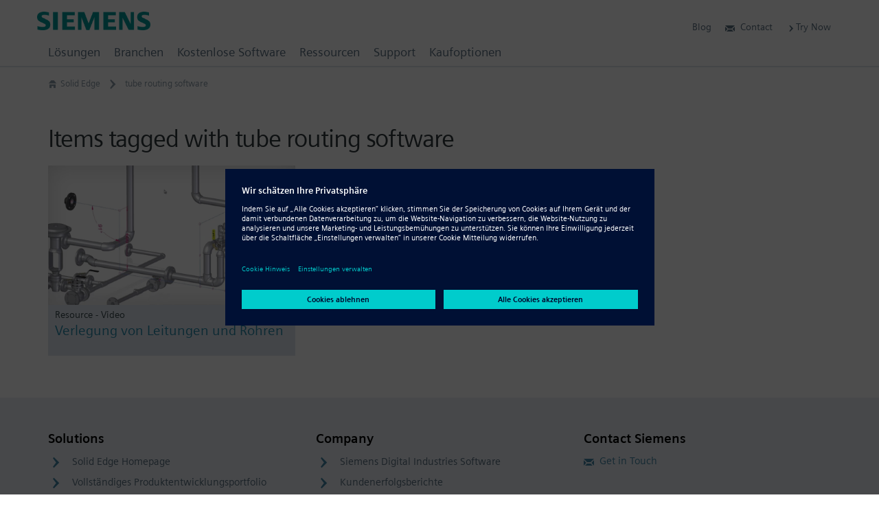

--- FILE ---
content_type: text/css
request_url: https://solidedge.siemens.com/wp-content/themes/twigpress/stylesheets/css/navigation.min.css
body_size: 12492
content:
@charset "utf-8";#wrapper ul.menu:after,#wrapper ul.menu:before{content:" ";display:table}#wrapper ul.menu:after{clear:both}#wrapper ul.menu,#wrapper ul.menu li,#wrapper ul.menu ul{margin:0;padding:0;list-style:none}#wrapper ul.menu li>a:active,#wrapper ul.menu li>a:focus,#wrapper ul.menu li>a:hover{outline:0}#wrapper ul.ubermenu-nav .menu-item-description{display:none}#wrapper ul.ubermenu-nav .ubermenu-column{min-height:1px}#wrapper ul.ubermenu-nav ul.ubermenu-widget-area{padding:0;margin:0}#wrapper ul.ubermenu-nav ul.ubermenu-widget-area .ubermenu-widget{list-style:none;margin:0;padding:0}#wrapper ul.ubermenu-nav ul.ubermenu-widget-area .ubermenu-widget.widget-search-uber{margin-top:-10px}#wrapper ul.ubermenu-nav .ubermenu-submenu ul.ubermenu-widget-area{padding:0 15px}#wrapper .ubermenu-responsive-toggle{background-color:#000;color:#fff;text-transform:uppercase;font-size:18px;font-size:1.8rem;text-align:right}#wrapper .ubermenu-responsive-toggle .fa-bars{font-size:21px;font-size:2.1rem;vertical-align:top;margin-right:6px}#wrapper .ubermenu-responsive-toggle.ubermenu-responsive-toggle-open .fa-bars{color:#4386a7}#wrapper .ubermenu-responsive-toggle:focus,#wrapper .ubermenu-responsive-toggle:hover{color:#4386a7;text-decoration:none}#wrapper .ubermenu-retractor{background-color:#000;color:#fff;text-transform:uppercase;padding:15px;margin-top:15px;font-size:14px;font-size:1.4rem}#wrapper .ubermenu-retractor:hover{color:#4386a7}ul.menu .menu-item-no-link>a,ul.ubermenu-nav .menu-item-no-link>a{cursor:default}ul.menu .menu-item-no-link>a:focus,ul.menu .menu-item-no-link>a:hover,ul.ubermenu-nav .menu-item-no-link>a:focus,ul.ubermenu-nav .menu-item-no-link>a:hover{text-decoration:none}ul.menu .menu-item-hide-subs>ul,ul.ubermenu-nav .menu-item-hide-subs>ul{display:none}#header #menu-primary-header-column{position:unset}#header nav.ubermenu.ubermenu-main{background-color:#fff;margin:0;padding:15px 0}#header nav.ubermenu.ubermenu-main.ubermenu-responsive-collapse{padding:0}#header nav.ubermenu.ubermenu-main.ubermenu-sub-indicators ul.ubermenu-nav li.ubermenu-item.ubermenu-has-submenu-drop>.ubermenu-target{padding-right:25px}#header nav.ubermenu.ubermenu-main ul.ubermenu-nav:after,#header nav.ubermenu.ubermenu-main ul.ubermenu-nav:before{content:" ";display:table}#header nav.ubermenu.ubermenu-main ul.ubermenu-nav:after{clear:both}#header nav.ubermenu.ubermenu-main ul.ubermenu-nav li.ubermenu-item a{color:#000}#header nav.ubermenu.ubermenu-main ul.ubermenu-nav li.ubermenu-item a:focus,#header nav.ubermenu.ubermenu-main ul.ubermenu-nav li.ubermenu-item a:hover{color:#5b7082}#header nav.ubermenu.ubermenu-main ul.ubermenu-nav li.ubermenu-item a:active,#header nav.ubermenu.ubermenu-main ul.ubermenu-nav li.ubermenu-item a:focus{outline:0 none}#header nav.ubermenu.ubermenu-main ul.ubermenu-nav li.ubermenu-item>.ubermenu-target{display:inline-block;padding:4px 15px;font-size:15px;font-size:1.5rem;line-height:1.5em;color:#000}#header nav.ubermenu.ubermenu-main ul.ubermenu-nav li.ubermenu-item .ubermenu-submenu li.ubermenu-item a.ubermenu-target{display:block;position:relative;padding-right:24px}#header nav.ubermenu.ubermenu-main ul.ubermenu-nav li.ubermenu-item .ubermenu-submenu li.ubermenu-item a.ubermenu-target:after{font-family:siemens-webicons-webfont!important;font-size:150%;content:'\e60b';display:inline-block;vertical-align:middle;line-height:inherit;color:#000;-webkit-transition:margin .2s ease-out 0s;-moz-transition:margin .2s ease-out 0s;-o-transition:margin .2s ease-out 0s;transition:margin .2s ease-out 0s;margin-left:6px}a#header nav.ubermenu.ubermenu-main ul.ubermenu-nav li.ubermenu-item .ubermenu-submenu li.ubermenu-item a.ubermenu-target:focus,a#header nav.ubermenu.ubermenu-main ul.ubermenu-nav li.ubermenu-item .ubermenu-submenu li.ubermenu-item a.ubermenu-target:hover{text-decoration:none}a#header nav.ubermenu.ubermenu-main ul.ubermenu-nav li.ubermenu-item .ubermenu-submenu li.ubermenu-item a.ubermenu-target:focus>span,a#header nav.ubermenu.ubermenu-main ul.ubermenu-nav li.ubermenu-item .ubermenu-submenu li.ubermenu-item a.ubermenu-target:hover>span{text-decoration:underline}a#header nav.ubermenu.ubermenu-main ul.ubermenu-nav li.ubermenu-item .ubermenu-submenu li.ubermenu-item a.ubermenu-target:focus:after,a#header nav.ubermenu.ubermenu-main ul.ubermenu-nav li.ubermenu-item .ubermenu-submenu li.ubermenu-item a.ubermenu-target:hover:after{color:#262626;margin-left:12px}#header nav.ubermenu.ubermenu-main ul.ubermenu-nav li.ubermenu-item .ubermenu-submenu li.ubermenu-item a.ubermenu-target:after{position:absolute;right:0}#header nav.ubermenu.ubermenu-main ul.ubermenu-nav li.ubermenu-item .ubermenu-submenu li.ubermenu-item a.ubermenu-target:focus .ubermenu-target-text,#header nav.ubermenu.ubermenu-main ul.ubermenu-nav li.ubermenu-item .ubermenu-submenu li.ubermenu-item a.ubermenu-target:hover .ubermenu-target-text{text-decoration:underline}#header nav.ubermenu.ubermenu-main ul.ubermenu-nav li.ubermenu-item .ubermenu-submenu li.ubermenu-item a.ubermenu-target:focus:after,#header nav.ubermenu.ubermenu-main ul.ubermenu-nav li.ubermenu-item .ubermenu-submenu li.ubermenu-item a.ubermenu-target:hover:after{color:#5b7082}#header nav.ubermenu.ubermenu-main ul.ubermenu-nav li.ubermenu-item .ubermenu-submenu li.ubermenu-item.ubermenu-has-submenu-stack{padding:0}#header nav.ubermenu.ubermenu-main ul.ubermenu-nav li.ubermenu-item .ubermenu-submenu li.ubermenu-item.ubermenu-has-submenu-stack.ubermenu-item-header>.ubermenu-target{font-weight:700;font-size:16px;font-size:1.6rem}#header nav.ubermenu.ubermenu-main ul.ubermenu-nav li.ubermenu-item .ubermenu-submenu li.ubermenu-item.ubermenu-has-submenu-stack .ubermenu-submenu-type-stack{padding-top:0}#header nav.ubermenu.ubermenu-main ul.ubermenu-nav li.ubermenu-item .ubermenu-submenu li.ubermenu-item.ubermenu-has-submenu-stack .ubermenu-submenu-type-stack>.ubermenu-item-normal:first-child{margin-top:0}#header nav.ubermenu.ubermenu-main ul.ubermenu-nav li.ubermenu-item .ubermenu-submenu li.ubermenu-item.ubermenu-current-category-ancestor>a.ubermenu-target,#header nav.ubermenu.ubermenu-main ul.ubermenu-nav li.ubermenu-item .ubermenu-submenu li.ubermenu-item.ubermenu-current-equipment-ancestor>a.ubermenu-target,#header nav.ubermenu.ubermenu-main ul.ubermenu-nav li.ubermenu-item .ubermenu-submenu li.ubermenu-item.ubermenu-current-menu-ancestor>a.ubermenu-target,#header nav.ubermenu.ubermenu-main ul.ubermenu-nav li.ubermenu-item .ubermenu-submenu li.ubermenu-item.ubermenu-current-menu-item>a.ubermenu-target,#header nav.ubermenu.ubermenu-main ul.ubermenu-nav li.ubermenu-item .ubermenu-submenu li.ubermenu-item.ubermenu-current-page-ancestor>a.ubermenu-target,#header nav.ubermenu.ubermenu-main ul.ubermenu-nav li.ubermenu-item .ubermenu-submenu li.ubermenu-item.ubermenu-current-post-ancestor>a.ubermenu-target{font-weight:700}#header nav.ubermenu.ubermenu-main ul.ubermenu-nav li.ubermenu-item.menu-item-footer{display:none}#header nav.ubermenu.ubermenu-main ul.ubermenu-nav>li.ubermenu-item>.ubermenu-target{display:block;padding:0 10px;color:#5b7082;font-size:18px;font-size:1.8rem}#header nav.ubermenu.ubermenu-main ul.ubermenu-nav>li.ubermenu-item>.ubermenu-target .ubermenu-target-text{line-height:2em;border-bottom:4px solid transparent;-webkit-transition:border-color .25s ease-out 0s;-moz-transition:border-color .25s ease-out 0s;-o-transition:border-color .25s ease-out 0s;transition:border-color .25s ease-out 0s}#header nav.ubermenu.ubermenu-main ul.ubermenu-nav>li.ubermenu-item>.ubermenu-submenu{background-color:#ebf0f6;-webkit-box-shadow:none;-moz-box-shadow:none;box-shadow:none;padding:15px 0 0 0}#header nav.ubermenu.ubermenu-main ul.ubermenu-nav>li.ubermenu-item>.ubermenu-submenu>.container>.ubermenu-row{margin-left:-15px}#header nav.ubermenu.ubermenu-main ul.ubermenu-nav>li.ubermenu-item:hover>.ubermenu-target .ubermenu-target-text{border-bottom-color:#009899}#header nav.ubermenu.ubermenu-main ul.ubermenu-nav>li.ubermenu-item.ubermenu-current-category-ancestor>.ubermenu-target,#header nav.ubermenu.ubermenu-main ul.ubermenu-nav>li.ubermenu-item.ubermenu-current-equipment-ancestor>.ubermenu-target,#header nav.ubermenu.ubermenu-main ul.ubermenu-nav>li.ubermenu-item.ubermenu-current-menu-ancestor>.ubermenu-target,#header nav.ubermenu.ubermenu-main ul.ubermenu-nav>li.ubermenu-item.ubermenu-current-menu-item>.ubermenu-target,#header nav.ubermenu.ubermenu-main ul.ubermenu-nav>li.ubermenu-item.ubermenu-current-page-ancestor>.ubermenu-target,#header nav.ubermenu.ubermenu-main ul.ubermenu-nav>li.ubermenu-item.ubermenu-current-post-ancestor>.ubermenu-target{color:#000}#header nav.ubermenu.ubermenu-main ul.ubermenu-nav>li.ubermenu-item.ubermenu-current-category-ancestor>.ubermenu-target .ubermenu-target-text,#header nav.ubermenu.ubermenu-main ul.ubermenu-nav>li.ubermenu-item.ubermenu-current-equipment-ancestor>.ubermenu-target .ubermenu-target-text,#header nav.ubermenu.ubermenu-main ul.ubermenu-nav>li.ubermenu-item.ubermenu-current-menu-ancestor>.ubermenu-target .ubermenu-target-text,#header nav.ubermenu.ubermenu-main ul.ubermenu-nav>li.ubermenu-item.ubermenu-current-menu-item>.ubermenu-target .ubermenu-target-text,#header nav.ubermenu.ubermenu-main ul.ubermenu-nav>li.ubermenu-item.ubermenu-current-page-ancestor>.ubermenu-target .ubermenu-target-text,#header nav.ubermenu.ubermenu-main ul.ubermenu-nav>li.ubermenu-item.ubermenu-current-post-ancestor>.ubermenu-target .ubermenu-target-text{border-bottom-color:#009899}#footer nav#widget-menu-footer{text-align:center}#footer nav#widget-menu-footer ul.menu{display:inline-block}#footer nav#widget-menu-footer ul.menu:after,#footer nav#widget-menu-footer ul.menu:before{content:" ";display:table}#footer nav#widget-menu-footer ul.menu:after{clear:both}#footer nav#widget-menu-footer ul.menu li.menu-item{font-size:14px;font-size:1.4rem;float:left;display:inline-block;margin:0 8px}#footer nav#widget-menu-footer ul.menu li.menu-item a{color:#fff}#footer nav#widget-menu-footer ul.menu li.menu-item.current-category-ancestor a,#footer nav#widget-menu-footer ul.menu li.menu-item.current-menu-ancestor a,#footer nav#widget-menu-footer ul.menu li.menu-item.current-menu-item a,#footer nav#widget-menu-footer ul.menu li.menu-item.current-page-ancestor a,#footer nav#widget-menu-footer ul.menu li.menu-item.current-post-ancestor a{color:#0cf}#footer .widget-footer .vc-el-menu-heading{margin-bottom:0}#footer .widget-footer h4{font-size:19px;font-size:1.9rem;color:#000;font-weight:700;margin-bottom:10px}#footer .widget-footer p{font-size:15px;font-size:1.5rem;color:#5b7082}#footer .widget-footer ul.menu li.menu-item{font-size:15px;font-size:1.5rem;margin-bottom:5px}#footer .widget-footer ul.menu li.menu-item a{color:#5b7082}#footer .widget-footer ul.menu li.menu-item a:before{font-family:siemens-webicons-webfont!important;font-size:150%;content:'\e60b';display:inline-block;vertical-align:middle;line-height:inherit;color:#4386a7;-webkit-transition:margin .2s ease-out 0s;-moz-transition:margin .2s ease-out 0s;-o-transition:margin .2s ease-out 0s;transition:margin .2s ease-out 0s;margin-right:12px}a#footer .widget-footer ul.menu li.menu-item a:focus,a#footer .widget-footer ul.menu li.menu-item a:hover{text-decoration:none}a#footer .widget-footer ul.menu li.menu-item a:focus>span,a#footer .widget-footer ul.menu li.menu-item a:hover>span{text-decoration:underline}a#footer .widget-footer ul.menu li.menu-item a:focus:before,a#footer .widget-footer ul.menu li.menu-item a:hover:before{color:#71aac6;margin-right:6px;margin-left:6px}#footer .widget-footer ul.menu li.menu-item.current-category-ancestor a,#footer .widget-footer ul.menu li.menu-item.current-menu-ancestor a,#footer .widget-footer ul.menu li.menu-item.current-menu-item a,#footer .widget-footer ul.menu li.menu-item.current-page-ancestor a,#footer .widget-footer ul.menu li.menu-item.current-post-ancestor a{text-decoration:underline}#footer .widget-footer .contact-social{font-size:20px;font-size:2rem;color:#5b7082;margin:0 5px;display:inline-block}#footer .widget-footer .contact-social i+span{display:none}#footer .widget-footer .contact-social:focus,#footer .widget-footer .contact-social:hover{color:#8296a8}#footer .widget-footer .vc-col-colophon p{font-size:14px;font-size:1.4rem}

--- FILE ---
content_type: application/javascript
request_url: https://solidedge.siemens.com/wp-content/themes/twigpress/scripts/js/global.min.js
body_size: 30848
content:
var BrowserDetect={init:function(){this.browser=this.searchString(this.dataBrowser)||"Other";this.version=this.searchVersion(navigator.userAgent)||this.searchVersion(navigator.appVersion)||"Unknown"},searchString:function(c){for(var a=0;a<c.length;a++){var b=c[a].string;this.versionSearchString=c[a].subString;if(b.indexOf(c[a].subString)!==-1){return c[a].identity}}},searchVersion:function(b){var a=b.indexOf(this.versionSearchString);if(a===-1){return}var c=b.indexOf("rv:");if((this.versionSearchString==="Trident")&&(c!==-1)){return parseFloat(b.substring(c+3))}else{return parseFloat(b.substring(a+this.versionSearchString.length+1))}},dataBrowser:[{string:navigator.userAgent,subString:"Edge",identity:"MS Edge"},{string:navigator.userAgent,subString:"MSIE",identity:"Explorer"},{string:navigator.userAgent,subString:"Trident",identity:"Explorer"},{string:navigator.userAgent,subString:"Firefox",identity:"Firefox"},{string:navigator.userAgent,subString:"Opera",identity:"Opera"},{string:navigator.userAgent,subString:"OPR",identity:"Opera"},{string:navigator.userAgent,subString:"Chrome",identity:"Chrome"},{string:navigator.userAgent,subString:"Safari",identity:"Safari"}]};BrowserDetect.init();twig.isPhone=false;twig.isTablet=false;twig.isDesktop=false;twig.isWidescreen=false;twig.isMobile=false;if(!Array.prototype.forEach){Array.prototype.forEach=function(d,c){for(var b=0,a=this.length;b<a;++b){d.call(c,this[b],b,this)}}}if(twig.project["Document Domain"]){try{document.domain=twig.project["Document Domain"]}catch(e){}}if(window.Modernizr){if(!Modernizr.matchmedia){document.write('<script type="text/javascript" src="'+twig.themeURI+'/scripts/js/polyfills/media.match.min.js?ver=2.0.2"><\/script>')}document.write('<script type="text/javascript" src="'+twig.themeURI+'/scripts/js/enquire.min.js?ver=2.1.6"><\/script>');document.write('<script type="text/javascript" src="'+twig.themeURI+"/scripts/js/responsive.js?ver="+twig.fileVersion+'"><\/script>')}
/*@cc_on
(function(f) {
	window.setTimeout = f(window.setTimeout);   // overwrites the global function!
	window.setInterval = f(window.setInterval); // overwrites the global function!
})(function(f) {
	return function(c, t) {
		var a = [].slice.call(arguments, 2);    // gathers the extra args
		return f(function() {
			c.apply(this, a);                   // passes them to your function
		}, t);
	};
});
@*/
;function twig_log(){if(twig.isDev||twig.isStaging){if(arguments.length===0){return false}for(var a in arguments){console.log(arguments[a])}}}function twig_is_valid_email_address(email){var qtext="[^\\x0d\\x22\\x5c\\x80-\\xff]",dtext="[^\\x0d\\x5b-\\x5d\\x80-\\xff]",atom="[^\\x00-\\x20\\x22\\x28\\x29\\x2c\\x2e\\x3a-\\x3c\\x3e\\x40\\x5b-\\x5d\\x7f-\\xff]+",quoted_pair="\\x5c\\x00-\\x7f",domain_literal="\\x5b("+dtext+"|"+quoted_pair+")*\\x5d",quoted_string="\\x22("+qtext+"|"+quoted_pair+")*\\x22",domain_ref=atom,sub_domain="("+domain_ref+"|"+domain_literal+")",word="("+atom+"|"+quoted_string+")",domain=sub_domain+"(\\x2e"+sub_domain+")*",local_part=word+"(\\x2e"+word+")*",addr_spec=local_part+"\\x40"+domain,filter=eval("/^"+addr_spec+"$/");if(filter.test(email)){if(email.indexOf(".",email.indexOf("@"))>=0){return true}}return false}function twig_encode_URI(a){return encodeURIComponent(a).replace(/[!'()]/g,escape).replace(/\*/g,"%2A").replace(/%20/g,"+")}function twig_decode_URI(a){return decodeURIComponent(a).replace(/\+/g," ")}function twig_html_entities(a){return String(a).replace(/&/g,"&amp;").replace(/</g,"&lt;").replace(/>/g,"&gt;").replace(/"/g,"&quot;")}function twig_qs(){var a={},b=window.location.search.slice(1).replace(/\&amp;/g,"&").split("&");b.forEach(function(c){c=c.split("=");a[c[0]]=twig_decode_URI(c[1])||""});return a}function twig_string_to_boolean(a){if(typeof a!="undefined"){a=a.toString();if((a=="1")||(a=="true")){return true}if((a=="0")||(a=="false")){return false}}return}function twig_cookie(c,h,b){if(typeof c=="undefined"){return false}if(typeof h=="undefined"){var k,a,g=document.cookie.split(";");for(var f=0;f<g.length;f++){k=g[f].substr(0,g[f].indexOf("=")).trim();a=g[f].substr(g[f].indexOf("=")+1).trim();if(k===c){return twig_decode_URI(a)}}}else{b=b||{};b.expires=b.hasOwnProperty("expires")?b.expires:null;b.domain=b.hasOwnProperty("domain")?b.domain:window.location.hostname;b.path=b.hasOwnProperty("path")?b.path:"/";if(!h){h="";b.expires=-365}else{h=twig_encode_URI(h)}if(b.expires){var j=new Date();j.setDate(j.getDate()+parseInt(b.expires,10));h+="; expires="+j.toUTCString()}if(b.domain){h+="; domain="+b.domain}if(b.path){h+="; path="+b.path}return(document.cookie=c+"="+h)}}function twig_array_remove_item(a,c){for(var b=a.length;b--;){if(a[b]===c){a.splice(b,1)}}}if(window.jQuery){function twig_update_sticky(){if(jQuery.fn.sticky){jQuery(".stick-me").sticky("update")}}jQuery(document).ready(function(a){setTimeout(function(){(twig_get_bumps=function(){window.adminBarBump=a("body.admin-bar #wpadminbar").height()||0;window.uberStickyBump=(a("nav.ubermenu.ubermenu-sticky").height()+a(".theme-header-sticky-wrapper.is-sticky").height())||0;window.totalBump=window.adminBarBump+window.uberStickyBump})();a(window).on("resize.twig scroll.twig",a.throttle(150,function(c){twig_get_bumps()}));(twig_set_offsets=function(){var k=a("#header-offset"),d=a("#header"),h=d.outerHeight(true),j=a("#footer-offset"),c=a("#footer"),g=c.outerHeight(true),i=a("#main"),f=a("#main-inner");twig_update_sticky();if(k.is(":visible")&&(k.height()>0)&&(k.attr("data-height")!=h)){k.height(Math.ceil(h)).attr("data-height",h);if(a("html").hasClass("has-floating-header")){f.css("margin-top",(-1*h))}}if(j.is(":visible")&&(j.height()>0)){if(j.attr("data-height")!=g){j.height(Math.ceil(g)).attr("data-height",g);i.css("margin-bottom",(-1*g))}}else{if(parseInt(i.css("margin-bottom"))!==0){a("#main").css("margin-bottom",0)}}})();twig_interval_twig_set_offsets=setInterval(function(){twig_set_offsets()},250);(twig_set_html_overflow=function(){var c=a("html");if((c.length>0)&&(c.get(0).clientHeight<(c.get(0).scrollHeight-1))){c.addClass("scrolling")}else{c.removeClass("scrolling")}setTimeout(twig_set_html_overflow,1000)})();a(window).on("resize.twig",a.throttle(150,function(c){twig_set_html_overflow()}));(twig_match_column_heights=function(h){var f=h,d=f.children().not(".clearer").not(".clearfix"),g=0,c=0;if(!f.hasClass("initialized")){d.addClass("equal-heights-column").wrapInner('<div class="equal-heights-column-inner"></div>');if(a.trim(f.attr("id"))==""){f.attr("id","c"+Math.random().toString().slice(2))}f.addClass("initialized")}f.removeClass("equalized").removeAttr("data-height");d.css({minHeight:0,height:"auto"}).removeClass("tallest").removeAttr("data-height");d.each(function(i,j){var k=a(j);if(!k.is(":visible")||(k.height()==0)){return}if(k.innerWidth()==f.width()){if(!k.hasClass("collapsed")){k.addClass("collapsed")}return}else{k.removeClass("collapsed")}if((g=k.outerHeight())>c){c=g;k.addClass("tallest").siblings().removeClass("tallest")}});c=Math.max(c,parseInt(f.css("minHeight")));d.not(".collapsed").not(".tallest").css({minHeight:c,height:"1px"});d.filter(".tallest").attr("data-height",c);f.attr("data-height",f.height());f.addClass("equalized")});(twig_check_column_heights=function(){var c=a(".equal-heights");if(c.length>0){c.each(function(f,g){var i=a(g),d=i.children(".equal-heights-column"),j=d.filter(".tallest"),h=false;if((i.height()!=i.attr("data-height"))||(j.outerHeight()!=j.attr("data-height"))){h=true}d.each(function(k,m){var l=a(m);if(l.children(".equal-heights-column-inner").height()>l.height()){h=true}});if(h){twig_match_column_heights(i);a(window).trigger("resize")}})}});if(!a.fn.matchHeight){twig_interval_twig_check_column_heights=setInterval(function(){twig_check_column_heights()},1000)}(twig_gforms=function(){if(typeof window.$gform_confirmation_tgt=="undefined"){window.$gform_confirmation_tgt=false}a(".gform_wrapper").each(function(f,g){var j=a("> form",this);if(j.data("processed")){return}j.addClass("gform");if(a(".gfield_error:visible",j).length>0){j.addClass("gform-has-errors")}var h=a(".gform_heading",j),d=a(".gform_body",j),i=a(".gform_footer",j);if(a(".gform_guts",j).length==0){d.before('<div class="gform_guts"></div>');d.add(i).appendTo(a(".gform_guts",j))}a("ul.gform_fields",j).addClass("clearfix").find("> li").each(function(k,l){var m=a(l);a("input, select, textarea",m).each(function(n,o){var p=a(o);p.attr("tabIndex",0);if(p.is(":file")){m.addClass("gf-file-upload")}if(m.hasClass("gf-readonly")){p.prop("readonly",true)}});a("label",m).each(function(o,p){var n=a(p);n.attr("title",n.text().replace(/\*/,""))})});if(j.hasClass("gf-hide-placeholder-labels")){a("input, textarea",j).filter("[placeholder]").add("option.gf_placeholder",j).each(function(k,m){var l=a(m);l.closest("li.gfield").find("> label.gfield_label").add(l.siblings("label")).addClass("accessible sr-only")})}(twig_placeholder_selects=function(l){var k=a(l);if(a("option:selected",k).hasClass("gf_placeholder")){k.addClass("placeholder")}else{k.removeClass("placeholder")}});a("select",j).each(function(k,l){twig_placeholder_selects(l);a(l).on("change.twig",function(){twig_placeholder_selects(this)})});a(".gfield_captcha_input_container input",j).attr("autocomplete","off").attr("tabIndex",0).attr("placeholder","Enter Code");a("input:submit",j).each(function(k,m){var l=a(this);l.attr("title",l.val()).prop("disabled",false).addClass("gf-button-submit").attr("tabIndex",0).after('<div class="clearer" />').after('<div class="gf-warning-required"><span class="gfield_required">*</span><span class="message"> denotes a required field</span></div>');l.on("click.twig",function(n){n.preventDefault();l.val("Processing…").prop("disabled",true);if(j.hasClass("gfap_placeholder")&&!Modernizr.placeholder){$inputs.each(function(){if(typeof a(this).attr("placeholder")!="undefined"){if(a(this).val()==a(this).attr("placeholder")){a(this).val("")}}})}j.submit();return true})});if(a("html").hasClass("page-template-page-lightbox")||(window!==top.window)){j.addClass("gform-lightbox");a("html,body").addClass("has-gform-lightbox")}if(j.hasClass("gform-has-errors")){var c=a(".gfield_error",j);if(c.length>0){$tgtErr=c.slice(0,1);if(!j.hasClass("gform-lightbox")){a("html, body").scrollTop(a(".validation_error",j).offset().top-window.totalBump);setTimeout(function(){a("html, body").animate({scrollTop:($tgtErr.offset().top-window.totalBump)},500);a("input:first, select:first, textarea:first",$tgtErr).focus()},1500)}}}a('input[type="file"]:not(.gform_hidden)',j).each(function(l,m){var o=a(m),n="No file selected",k="Click to select file to upload";o.attr("title",k).before('<label class="file-upload-status">'+n+"</label>").after('<label class="file-upload-button">Browse</label><button type="button" class="file-clear-button" title="Clear uploaded file">Clear</button>').on("change.twig",function(p){var q=a.trim(o.val().split("\\").pop());o.siblings(".file-upload-status").text(q.length?q:n)});o.siblings("label").attr("title",k).attr("for",o.attr("id"));o.siblings("button").on("click.twig",function(p){o.val("").siblings(".file-upload-status").text(n)});o.closest(".gf-file-upload").addClass("active")});j.data("processed",true)})})();a(document).on("gform_post_render.twig",function(){twig_gforms();if(a.fn.colorbox){setTimeout(function(){a.colorbox.resize()},250)}});a(document).on("gform_confirmation_loaded.twig",function(){if(a.fn.colorbox){if(a("body").hasClass("has-gform-lightbox")){window.$gform_confirmation_tgt=a("#gforms_confirmation_message");var d=a.colorbox.element(),c=window.$gform_confirmation_tgt;d.colorbox({href:c});setTimeout(function(){a("html, body").animate({scrollTop:(c.offset().top-window.totalBump)},250)},1500);a.colorbox.resize()}}});(twig_iframeResize=function(d){if(a.fn.iFrameResize){var f=a(d),c={resizedCallback:(function(j,g,i,h){if(a.fn.colorbox){setTimeout(function(){a.colorbox.resize()},1000)}}),scrolling:false};f.iFrameResize(c)}});twig_iframeResize("iframe.resize-me");if(a.fn.colorbox){var b=a("#colorbox");a(document).on("cbox_open.twig",function(c){});a(document).on("cbox_load.twig",function(c){if(!b.hasClass("processed")){a("#cboxClose",b).attr("title","Close");a("#cboxPrevious",b).attr("title","Previous");a("#cboxNext",b).attr("title","Next");a("#cboxContent",b).append('<button id="cboxResize" type="button" title="Resize"></button>');a("#cboxResize",b).on("click.twig",function(d){var f=(twig.isPhone?"90%":a(".container:first").width());a.colorbox.resize({width:f});a(this).blur()});b.addClass("processed")}});a(document).on("cbox_complete.twig",function(c){twig_gforms();twig_iframeResize("iframe.cboxIframe");b.attr("aria-describedby","cboxTitle");a.colorbox.resize();a("body").addClass("no-scroll")});a(document).on("cbox_cleanup.twig",function(c){});a(document).on("cbox_closed.twig",function(c){a("body").removeClass("no-scroll")});(twig_colorbox=function(){a(".colorbox").each(function(d,f){var i=a(f),h=(i.attr("href").match(/^#/)?"inline":"url"),g=(twig.isPhone?"90%":a(".container:first").width()),c={close:"",fastIframe:false,height:i.data("cbox-height")||false,iframe:twig_string_to_boolean(i.data("cbox-iframe"))||(h=="url"?true:false),inline:twig_string_to_boolean(i.data("cbox-inline"))||(h=="inline"?true:false),scrolling:i.data("cbox-scrolling")||false,width:i.data("cbox-width")||g};if(c.iframe){if(!c.height){c.height=540}}i.colorbox(c)})});a(window).on("resize.twig",a.throttle(150,function(c){twig_colorbox()}))}(twig_init_masonry=function(){if(a.fn&&a.fn.imagesLoaded&&a.fn.masonry){var c=a(".masonry-grid:visible");c.imagesLoaded(function(){c.masonry({itemSelector:".masonry-grid-item"});twig_log("Masonry layout updated")})}a("body").trigger("post-load")})();(twig_refresh_slicks=function(){if(a.fn.slick){var c=a(".slick-slider");c.removeClass("slick-initialized");setTimeout(function(){c.slick("refresh");a(window).trigger("resize.twig")},50);twig_log("Slick sliders refreshed")}});a(".vc_tta-tabs .vc_tta-tab > a").on("click.twig",function(c){setTimeout(function(){twig_init_masonry();twig_refresh_slicks()},1000)});a(".ult_tabmenu .ult_tab_li .ult_a").each(function(c,d){a(d).on("click.twig",function(f){setTimeout(function(){twig_init_masonry();twig_refresh_slicks()},150);if(window.history.pushState){var g="#"+this.id;setTimeout(function(){window.history.pushState({},"",g)},150)}})});a("ul.tabs-nav[data-tabs-element]").each(function(g,h){var f=a(this),d=a(f.data("tabs-element"));if(d.length){f.find("> li > a").on("click.twig",function(j){j.preventDefault();var k=a(this);d.find("a"+k.attr("href")).trigger("click");f.find("> li").removeClass("is-active");k.closest("li").addClass("is-active")});var c=a('a[href="#'+a(".ult_tab_li.current > a",d).attr("id")+'"]',f);if(c.length){c.closest("li").addClass("is-active")}var i=window.location.hash;if(a.trim(i).length){f.find('> li > a[href="'+i+'"]').trigger("click.twig")}if(!f.hasClass("scrolled")){a("html,body").animate({scrollTop:(f.offset().top-window.totalBump-100)},500);f.addClass("scrolled")}}});a('a[href*="#"][data-tabs-element]').on("click.twig",function(f){f.preventDefault();var i=a(this),h=i.data("tabs-element"),c=i.attr("href").replace(/^[^#]*/,""),g=a('ul.tabs-nav[data-tabs-element="'+h+'"]'),d=g.find('> li > a[href="'+c+'"]');if(d.length){d.trigger("click")}});setTimeout(function(){a(".ult_tabs + .ult_acord:visible .ult-tabto-accordion dl > dt > a:first").trigger("click")},1000);if(a.fn.slick){a(".vc_tta-accordion .vc_tta-panel .vc_tta-panel-title a").on("click.twig",function(c){twig_refresh_slicks()});a("ul.slick-nav[data-slick-element]").each(function(c,h){var f=a(h),d=a(f.data("slick-element")).find(".slick-slider");if(d.length){f.find("> li > a").each(function(k,j){a(j).data("slick-slide-id",k).on("click.twig",function(l){l.preventDefault();if(!f.hasClass("scrolled")){a("html,body").animate({scrollTop:(f.offset().top-window.totalBump-100)},500);f.addClass("scrolled")}d.slick("slickGoTo",a(this).data("slick-slide-id"));if(window.history.pushState){var m=a(this).attr("href");setTimeout(function(){window.history.pushState({},"",m)},150)}})});var g=d.slick("slickCurrentSlide");a("> li",f).removeClass("is-active").slice(g,g+1).addClass("is-active");d.on("afterChange.twig",function(j,k,l){a("> li",f).removeClass("is-active").slice(l,l+1).addClass("is-active")});var i=window.location.hash;if(a.trim(i).length){f.find('> li > a[href="'+i+'"]').trigger("click.twig")}}});a('a[href*="#"][data-slick-element]').on("click.twig",function(f){f.preventDefault();var i=a(this),h=i.data("slick-element"),c=i.attr("href").replace(/^[^#]*/,""),g=a('ul.slick-nav[data-slick-element="'+h+'"]'),d=g.find('> li > a[href="'+c+'"]');if(d.length){d.trigger("click")}});(twig_contain_slicks=function(){var c=a(".ult-carousel-wrapper.ult_full_width.contained");c.find(".slick-slide.vc_row, .slick-slide > .vc_row").not(".contained").add(c.find(".slick-dots").not(".contained")).wrapInner('<div class="container"/>').addClass("contained");c.on("breakpoint.twig",function(d,f){twig_contain_slicks()})})();if(a.fn.matchHeight){a(".ult-carousel-wrapper").on("setPosition.twig",function(c,d,f){})}}a("#menu-primary .navbar-collapse ul.dropdown-menu .dropdown-toggle").on("click.twig",function(c){var d=a(this);c.preventDefault();c.stopPropagation();d.closest("ul.dropdown-menu").find("li.open").not(d.closest("li")).removeClass("open");d.closest("li").toggleClass("open")});if(a.fn.fitText){a(".fittext").each(function(d,g){var f=a(g),c=f.data("compression")||1,i=f.data("min-font-size")||Number.NEGATIVE_INFINITY,h=f.data("max-font-size")||Number.POSITIVE_INFINITY;f.fitText(c,{minFontSize:i,maxFontSize:h,compression:c})})}if(a.browser&&a.browser.mobile){a("[data-vcard-tel]").each(function(d,g){var f=a(g),c=f.data("vcard-tel"),h=f.data("vcard-tel-formatted");a(this).wrapInner('<a href="tel:'+c+'" title="Call: '+(h?h:c)+'"></a>')})}(twig_sync_uber_scrollTo_links=function(){var g=window.location.hash,c=a("#header nav.ubermenu"),i=a(".ubermenu-nav > .ubermenu-item"),d=a(".ubermenu-item > a[data-ubermenu-scrolltarget]",c),h=[],f=false;if(d.length>0){d.each(function(j,k){var l=a(k),m=l.data("ubermenu-scrolltarget");if(a(m).length){h.push(m);l.on("click.twig",function(n){var o=!a("html").hasClass("is-mobile")&&a("html").hasClass("has-sticky-header")&&(!a(".theme-header-sticky-wrapper.is-sticky").length);setTimeout(function(){if(window.history.pushState){window.history.pushState({},"",m)}if(o){var p=ubermenu_data.scrollto_offset||window.totalBump;a("html, body").animate({scrollTop:a(m).offset().top-p},150)}},1000)})}if((g.length>0)&&(g==m)&&!f){l.trigger("click");f=true}});if(h.length&&a(h[0]).length&&(g.length==0)&&!f){d.slice(0,1).trigger("click");f=true}if(f){a(".ubermenu-responsive-toggle").trigger("click").removeClass("ubermenu-responsive-toggle-open")}if(h.length){a(window).on("scroll.twig",a.throttle(1000,function(j){var l=10,k=a(this).scrollTop()+window.totalBump+l,m=a.map(h,function(o,n){if(a(o).offset().top<k){return o}});if(m.length){m=m.pop();i.removeClass("ubermenu-current-menu-item");i.has('a[data-ubermenu-scrolltarget="'+m+'"]').addClass("ubermenu-current-menu-item");if(window.history.pushState){history.pushState({},"",m)}}}))}}})();(twig_init_chosen=function(){if(a.fn&&a.fn.chosen){a("select.chosen").chosen({allow_single_deselect:true,inherit_select_classes:true,no_results_match:"No results match",placeholder_text_multiple:"Please select one more more",placeholder_text_single:"Please select one"})}})();(twig_dom_cleanup=function(){a("p:empty:visible").hide();a("thead > tr:first-child, tfoot > tr:first-child, tbody > tr:first-child").addClass("table-row-first");a("thead > tr:last-child, tfoot > tr:last-child, tbody > tr:last-child").addClass("table-row-last ");a("tr > td:first-child").addClass("table-cell-first");a("tr > td:last-child").addClass("table-cell-last");a("#page-content-container .entry-content > .vc_row:first").addClass("vc-row-first");a("#page-content-container .entry-content > .vc_row:last").addClass("vc-row-last");if(a.fn.stripeMe){a("table.zebra").stripeMe()}})();if(a.ui&&a.ui.position){a(window).on("resize.twig",a.throttle(150,function(c){a(".ult-carousel-wrapper.vc-carousel-vertical-center .slick-slide").each(function(d,f){var g=a(f);g.position({my:"center",at:"center",of:g.closest(".slick-list")}).addClass("vertically-centered")})}))}(twig_match_bg_height=function(){a(".vc_row.vc-row-match-bg-height").each(function(l,f){var d=a(f),c=a("> .upb_row_bg",d),j=(c.length?c:d),g=j.css("background-image"),k;if(typeof g!="undefined"){k=g.replace(/.*\s?url\([\'\"]?/,"").replace(/[\'\"]?\).*/,"");try{var h=new Image();h.onload=function(m){var n=this.naturalWidth,p=this.naturalHeight,o;if(p>0){d.css({height:"auto","min-height":""});o=d.outerHeight();d.css({height:o,"min-height":p})}};h.src=k}catch(i){twig_log(i)}}})});a(window).on("resize.twig",a.throttle(150,function(c){twig_match_bg_height()}));if(a.fn.matchHeight){(twig_match_element_heights=function(){var d="js-matchHeight",f="mh",c=[];a("."+d+'[class*="'+f+'-"]').each(function(g,i){var h=a(i),j=new RegExp("\\b"+f+"-([^ '\"]+)","i"),k=j.exec(h.attr("class"));if(k&&k[1].length&&(a.inArray(k[1],c)===-1)){c.push(k[1])}});if(c.length){a.each(c,function(g,h){a("."+d+"."+f+"-"+h+":visible").matchHeight({byRow:false,property:"min-height"})})}})();a.fn.matchHeight._beforeUpdate=function(c,d){};a.fn.matchHeight._afterUpdate=function(c,d){twig_set_offsets()}}(twig_accessibility=function(){a("i.fa, i.glyph").attr("aria-hidden","true");a("a").each(function(c,d){var f=a(d),h=a.trim(f.attr("title")).toLowerCase(),g=a.trim(f.text()).toLowerCase();if(h.length&&h===g){f.removeAttr("title")}});a("nav.ubermenu-main").attr("role","navigation").attr("aria-label","main navigation");a("a.ubermenu-responsive-toggle").attr("href","javascript:void(0);");a("img").each(function(d,f){var g=a(f),c=g.attr("alt");if((typeof c=="undefined")||(c==false)){g.attr("alt","")}});a("ul.ult_tabmenu, .ult-tabto-accordion > dl").attr("role","navigation");a(".flowplayer-sr-only").find("a.fv_player_pro_boxElement").addClass("sr-only sr-only-focusable").each(function(c,d){var f=a(d);f.attr("title",f.text());f.text("Play video in modal lightbox")}).end().removeClass("sr-only");a("#fv_player_pro_colorbox").attr("aria-describedby","fv_player_pro_boxTitle")})();(twig_set_aspects=function(){setTimeout(function(){a('svg, img[src$=".svg"], img.set-aspect').each(function(c,d){var h=a(d),g=d.getBoundingClientRect();if(typeof g==="object"){var f=g.width/g.height;if(f===1){h.addClass("is-square")}else{if(f<1){h.addClass("is-taller")}else{h.addClass("is-wider")}}}})},150)})();a('.vc_single_image-img[src$=".svg"]').each(function(c,g){var f=a(g),d=f.closest(".wpb_single_image");d.addClass("svg");if(d.hasClass("inline-me")){f.addClass("style-svg");if(typeof bodhisvgsInlineSupport==="function"){twig_log("Inlining SVG: "+f.attr("src"));bodhisvgsInlineSupport()}}});a(".scrollTo").each(function(d,f){var g=a(this),c=a(a.trim(g.attr("href")));if(c.length===1){g.on("click.twig",function(h){a("html,body").animate({scrollTop:c.offset().top-window.totalBump},500)})}});a(".fab, .fas, .far, .fal").addClass("fa");if(a(".vc-row-first.vc_row-has-fill").length){a("html").addClass("has-hero-banner")}a("a.fv_player_pro_boxElement").each(function(c,d){var f=a(d);if(!a.trim(f.attr("title")).length){f.attr("title",f.text())}if(f.closest(".ult-carousel-wrapper").hasClass("vc-el-carousel-related-content")){f.addClass("related-content-video")}});if(a.fn.matchHeight){a(".vc_row.vc-row-free-software .vc_row.vc_inner .wpb_text_column:first-child .wpb_wrapper").matchHeight({property:"min-height"});a(".vc-el-carousel-related-content .slick-slide .wpb_text_column a").matchHeight({property:"min-height"});a(".vc-row-stats h2").matchHeight({property:"min-height"});a(".vc-row-subnavigation-links .vc_row.vc_inner").addClass("vc-row-grid-clearer");a(".vc-row-image-teasers").addClass("vc-row-grid-clearer");a(".vc-row-linked-image-teasers > .vc_column_container > .vc_column-inner > .wpb_wrapper .wpb_text_column").matchHeight({property:"min-height"});a(".vc-el-carousel-hp-solutions .slick-slide .wpb_text_column").matchHeight({property:"min-height"});a(".vc-row-hp-news .news-item").matchHeight({property:"min-height"})}a(window).on("resize.twig",a.throttle(150,function(c){a(".ult-carousel-wrapper .slick-arrow").each(function(f,h){var j=a(h),d=j.closest('.vc_row[data-vc-full-width="true"]'),i=d.css("padding-left"),g=d.css("padding-right");if(j.hasClass("slick-prev")){j.css("left","-"+i)}if(j.hasClass("slick-next")){j.css("right","-"+g)}})}));a(".vc-row-hero-banner").on("click.twig","> .scroll-more",function(d){d.preventDefault();var f=a(this),c=f.closest(".vc_row");if(c.length){a("html,body").animate({scrollTop:(c.offset().top+c.outerHeight())-window.totalBump},500);a(this).blur()}}).append('<a href="#scroll-more" title="Scroll down to see more" class="scroll-more"><i class="icon-arrow-down-large"></i></a>');a(".vc-row-linked-image-teasers > .vc_column_container > .vc_column-inner > .wpb_wrapper").each(function(c,d){var g=a(d),f=a(".wpb_text_column h3 a",g);if(f.length&&(href=f.attr("href")).length){ttl=a.trim(f.attr("title"));g.on("click.twig",function(h){f.get(0).click()}).attr("title",a.trim(href+" "+ttl)).addClass("linked")}});a(".cookie-consent-info").each(function(f,g){var c=a(".ctcc-more-info-link",this),d=a("button",this);c.prepend('<i class="icon-ext"/>');d.before(c)});a(".wpv-subnavigation-links").each(function(o,h){var p=a(this),c=a(".wpv-subnavigation-links-item",p),d=c.length,n=p.data("cols")+0,k=p.data("class"),m=Math.floor(d/n),l=aEnd=0;if(n>1){for(var g=1;g<=n;g++){p.append('<div class="js-col-'+g+" "+k+'"></div>')}for(var g=0;g<=n;g++){if(g<d%n){aEnd=+(aEnd+m+1)}else{aEnd=+(aEnd+m)}for(var f=l;f<aEnd;f++){c.eq(f).appendTo(a(".js-col-"+(g+1),p))}l=aEnd}}});a(".vc-el-lead-in p:first-of-type > .action-button").before("<br/><br/>");setTimeout(function(){a(window).trigger("resize").trigger("scroll");twig_update_sticky();if(a.fn.matchHeight){a.fn.matchHeight._update()}},150)},150);if(typeof BrowserDetect=="object"){a("html").addClass("browser-type-"+BrowserDetect.browser.toString().toLowerCase().replace(/ /,"-")).addClass("browser-version-"+BrowserDetect.version.toString().toLowerCase().replace(/ /,"-"))}if(a("html").hasClass("has-sticky-header")&&a.fn.sticky){if(!twig.isMobile){a("#header-sticky").sticky({widthFromWrapper:true,wrapperClassName:"theme-header-sticky-wrapper"}).on("sticky-start",function(){a("html").addClass("has-stuck-header")}).on("sticky-end",function(){a("html").removeClass("has-stuck-header")}).addClass("stick-me");setTimeout(function(){twig_update_sticky()},150)}}(twig_force_download=function(){var b="",d=["pdf","mp3","mp4","webm","doc","docx","xls","xlsx","ppt","pptx"];for(var c in d){b=b.concat('a[href$=".'+d[c]+'"],')}b=b.slice(0,-1);a(b).each(function(f,h){var k=a(h),j=k.attr("href").replace(/.*\./,""),g=a.trim(k.attr("download")),i=(g.length?g:k.attr("href").replace(/.*\//,""));if(!i.match(RegExp("."+j+"$"))){i+="."+j}k.attr("download",i).attr("target","_blank")})})();a("ul.ubermenu-nav, ul.menu").each(function(b,c){var f=a(c),d=f.hasClass("ubermenu-nav"),g=(d?"ubermenu-":"");a(".ubermenu-item-no-link, .menu-item-no-link",f).find(" > a").attr("href","javascript:void(0);").removeAttr("title");a(".ubermenu-item, .menu-item",f).each(function(j,l){var o=a(l),n=new RegExp(g+"current-[^ ]+","i"),m=new RegExp("menu-item-cpt-([^ ]+)","ig"),h=new RegExp("menu-item-cat-([^ ]+)","ig");if(o.hasClass("menu-item-post")){if(a("body").hasClass("category")||a("body").hasClass("single-post")){o.addClass(g+"current-menu-item")}}if(match_cat=o.attr("class").match(h)){for(var k=0;k<match_cat.length;k++){cat=match_cat[k].replace(/menu-item-cat-/,"");if(a("body").hasClass("category-"+cat)||a("body").hasClass("single-"+cat)){o.addClass(g+"current-menu-item");continue}}}if(match_cpt=o.attr("class").match(m)){for(var k=0;k<match_cpt.length;k++){cpt=match_cpt[k].replace(/menu-item-cpt-/,"");if(a("body").hasClass("post-type-archive-"+cpt)||a("body").hasClass("custom-post-type-"+cpt)){o.addClass(g+"current-menu-item");continue}}}if(o.attr("class").match(n)){o.parents(".ubermenu-item, .menu-item").addClass(g+"current-menu-ancestor")}})});(twig_theme_forms=function(){var c=a("form.search-form"),b=(function(g,d){var i=a.trim(g.val()),f=g.closest(".form-group"),h=true;if(i.length===0){f.addClass("empty");h=false}else{f.removeClass("empty")}if(g.data("validation")=="email"){h=twig_is_valid_email_address(i)}if(d.type=="focus"){f.addClass("focussed").removeClass("blurred")}if(d.type=="blur"){f.addClass("blurred").removeClass("focussed")}if(d.type=="submit"){if(!h){f.addClass("has-error");g.focus();return false}}if(h){f.removeClass("has-error")}return h});c.each(function(h,i){var j=a(i),d=a("input.search",j),g=a("button.btn-reset",j),f=a("button.btn-toggle",j);j.on("click.twig",function(k){k.stopPropagation()}).on("submit.twig",function(k){return b(d,k)});g.on("click.twig",function(k){k.preventDefault();a(this).closest(".form-group").find("input.search").val("").trigger("change.twig").focus()});d.on("focus.twig blur.twig change.twig keyup.twig",function(k){b(a(this),k)}).trigger("change.twig");f.on("click.twig",function(k){var l=a(this).closest(".form-group");l.addClass("open");d.focus();a(document).one("click.twig",l,function(m){l.removeClass("open")})})});a("form#frm-comments").on("submit.twig",function(d){var g=a(this),f=true;a("input.text, select, textarea",g).filter(".required").each(function(h,j){var i=a(j),k=a.trim(i.val());if(k==""){f=false;alert('Please complete the required field "'+i.attr("title")+'".');i.focus();return false}});return f})})();(twig_track_ga_event=function(c,d,b){if(typeof __gaTracker=="function"){try{__gaTracker("send",{hitType:"event",eventCategory:c,eventAction:d,eventLabel:b,eventValue:null,useBeacon:true});twig_log("Google Analytics custom event recorded. Category: "+c+", Action: "+d+", Value: "+b)}catch(f){twig_log("Could not record Google Analytics custom event. Error: "+f)}}else{twig_log("Google Analytics code not installed")}});a(".ubermenu-nav .ubermenu-row.uber-contain-me").wrap('<div class="container"/>');if(twig.isMobile&&a.Finger){a.Finger.doubleTapInterval=250;a.Finger.flickDuration=250;a.Finger.pressDuration=250;a("body").on("doubletap.twig",function(b){b.preventDefault()})}if(window.Modernizr){if(!Modernizr.placeholder){a("input, textarea").placeholder()}if(!Modernizr.svg){a('img[src$=".svg"], img[src$=".svgz"], img[src$=".svg.gzip"]').attr("src",function(){return a(this).attr("src").replace(/\.(svg|svgz|svg\.gzip)$/,".png")})}}})};

--- FILE ---
content_type: application/javascript
request_url: https://solidedge.siemens.com/wp-content/themes/twigpress/scripts/js/social-bookmark.js
body_size: 1359
content:
jQuery(function($) {
  
  $('.sharing-button-bookmark').click(function(e) {
    var bookmarkURL = window.location.href;
    var bookmarkTitle = document.title;

    if ('addToHomescreen' in window && addToHomescreen.isCompatible) {
      // Mobile browsers
      addToHomescreen({ autostart: false, startDelay: 0 }).show(true);
    } else if (window.sidebar && window.sidebar.addPanel) {
      // Firefox <=22
      window.sidebar.addPanel(bookmarkTitle, bookmarkURL, '');
    } else if ((window.sidebar && /Firefox/i.test(navigator.userAgent)) || (window.opera && window.print)) {
      // Firefox 23+ and Opera <=14
      $(this).attr({
        href: bookmarkURL,
        title: bookmarkTitle,
        rel: 'sidebar'
      }).off(e);
      return true;
    } else if (window.external && ('AddFavorite' in window.external)) {
      // IE Favorites
      window.external.AddFavorite(bookmarkURL, bookmarkTitle);
    } else {
      // Other browsers (mainly WebKit & Blink - Safari, Chrome, Opera 15+)
      alert('Press ' + (/Mac/i.test(navigator.platform) ? 'Cmd' : 'Ctrl') + '+D to bookmark this page.');
    }

    return false;
  });
  
});